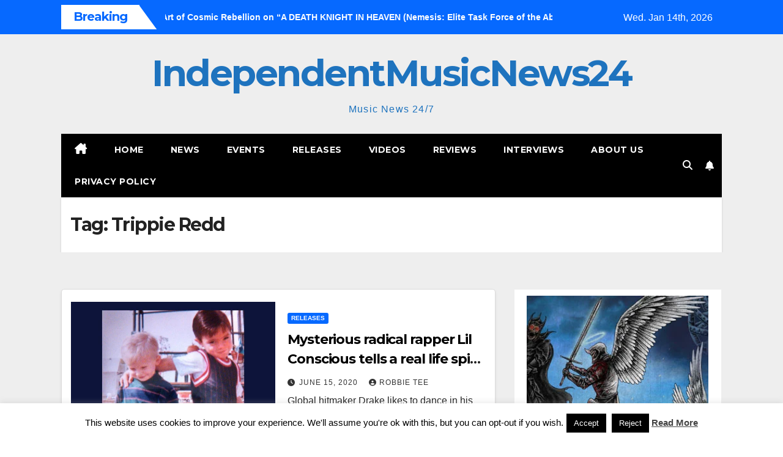

--- FILE ---
content_type: text/html; charset=UTF-8
request_url: https://independentmusicnews24.com/tag/trippie-redd
body_size: 19343
content:
<!DOCTYPE html>
<html lang="en-US">
<head>
<meta charset="UTF-8">
<meta name="viewport" content="width=device-width, initial-scale=1">
<link rel="profile" href="http://gmpg.org/xfn/11">
<title>Trippie Redd &#8211; IndependentMusicNews24</title>
<meta name='robots' content='max-image-preview:large' />
<link rel="dns-prefetch" href="https://static.hupso.com/share/js/share_toolbar.js"><link rel="preconnect" href="https://static.hupso.com/share/js/share_toolbar.js"><link rel="preload" href="https://static.hupso.com/share/js/share_toolbar.js"><meta property="og:image" content="https://independentmusicnews24.com/wp-content/uploads/2020/06/Lil-Conscious-Header-300x212.jpg"/><link rel='dns-prefetch' href='//fonts.googleapis.com' />
<link rel="alternate" type="application/rss+xml" title="IndependentMusicNews24 &raquo; Feed" href="https://independentmusicnews24.com/feed" />
<link rel="alternate" type="application/rss+xml" title="IndependentMusicNews24 &raquo; Comments Feed" href="https://independentmusicnews24.com/comments/feed" />
<link rel="alternate" type="application/rss+xml" title="IndependentMusicNews24 &raquo; Trippie Redd Tag Feed" href="https://independentmusicnews24.com/tag/trippie-redd/feed" />
<style id='wp-img-auto-sizes-contain-inline-css'>
img:is([sizes=auto i],[sizes^="auto," i]){contain-intrinsic-size:3000px 1500px}
/*# sourceURL=wp-img-auto-sizes-contain-inline-css */
</style>

<style id='wp-emoji-styles-inline-css'>

	img.wp-smiley, img.emoji {
		display: inline !important;
		border: none !important;
		box-shadow: none !important;
		height: 1em !important;
		width: 1em !important;
		margin: 0 0.07em !important;
		vertical-align: -0.1em !important;
		background: none !important;
		padding: 0 !important;
	}
/*# sourceURL=wp-emoji-styles-inline-css */
</style>
<link rel='stylesheet' id='wp-block-library-css' href='https://independentmusicnews24.com/wp-includes/css/dist/block-library/style.min.css?ver=c3f1fc85d98944b1d372304320c35e6e' media='all' />
<style id='global-styles-inline-css'>
:root{--wp--preset--aspect-ratio--square: 1;--wp--preset--aspect-ratio--4-3: 4/3;--wp--preset--aspect-ratio--3-4: 3/4;--wp--preset--aspect-ratio--3-2: 3/2;--wp--preset--aspect-ratio--2-3: 2/3;--wp--preset--aspect-ratio--16-9: 16/9;--wp--preset--aspect-ratio--9-16: 9/16;--wp--preset--color--black: #000000;--wp--preset--color--cyan-bluish-gray: #abb8c3;--wp--preset--color--white: #ffffff;--wp--preset--color--pale-pink: #f78da7;--wp--preset--color--vivid-red: #cf2e2e;--wp--preset--color--luminous-vivid-orange: #ff6900;--wp--preset--color--luminous-vivid-amber: #fcb900;--wp--preset--color--light-green-cyan: #7bdcb5;--wp--preset--color--vivid-green-cyan: #00d084;--wp--preset--color--pale-cyan-blue: #8ed1fc;--wp--preset--color--vivid-cyan-blue: #0693e3;--wp--preset--color--vivid-purple: #9b51e0;--wp--preset--gradient--vivid-cyan-blue-to-vivid-purple: linear-gradient(135deg,rgb(6,147,227) 0%,rgb(155,81,224) 100%);--wp--preset--gradient--light-green-cyan-to-vivid-green-cyan: linear-gradient(135deg,rgb(122,220,180) 0%,rgb(0,208,130) 100%);--wp--preset--gradient--luminous-vivid-amber-to-luminous-vivid-orange: linear-gradient(135deg,rgb(252,185,0) 0%,rgb(255,105,0) 100%);--wp--preset--gradient--luminous-vivid-orange-to-vivid-red: linear-gradient(135deg,rgb(255,105,0) 0%,rgb(207,46,46) 100%);--wp--preset--gradient--very-light-gray-to-cyan-bluish-gray: linear-gradient(135deg,rgb(238,238,238) 0%,rgb(169,184,195) 100%);--wp--preset--gradient--cool-to-warm-spectrum: linear-gradient(135deg,rgb(74,234,220) 0%,rgb(151,120,209) 20%,rgb(207,42,186) 40%,rgb(238,44,130) 60%,rgb(251,105,98) 80%,rgb(254,248,76) 100%);--wp--preset--gradient--blush-light-purple: linear-gradient(135deg,rgb(255,206,236) 0%,rgb(152,150,240) 100%);--wp--preset--gradient--blush-bordeaux: linear-gradient(135deg,rgb(254,205,165) 0%,rgb(254,45,45) 50%,rgb(107,0,62) 100%);--wp--preset--gradient--luminous-dusk: linear-gradient(135deg,rgb(255,203,112) 0%,rgb(199,81,192) 50%,rgb(65,88,208) 100%);--wp--preset--gradient--pale-ocean: linear-gradient(135deg,rgb(255,245,203) 0%,rgb(182,227,212) 50%,rgb(51,167,181) 100%);--wp--preset--gradient--electric-grass: linear-gradient(135deg,rgb(202,248,128) 0%,rgb(113,206,126) 100%);--wp--preset--gradient--midnight: linear-gradient(135deg,rgb(2,3,129) 0%,rgb(40,116,252) 100%);--wp--preset--font-size--small: 13px;--wp--preset--font-size--medium: 20px;--wp--preset--font-size--large: 36px;--wp--preset--font-size--x-large: 42px;--wp--preset--spacing--20: 0.44rem;--wp--preset--spacing--30: 0.67rem;--wp--preset--spacing--40: 1rem;--wp--preset--spacing--50: 1.5rem;--wp--preset--spacing--60: 2.25rem;--wp--preset--spacing--70: 3.38rem;--wp--preset--spacing--80: 5.06rem;--wp--preset--shadow--natural: 6px 6px 9px rgba(0, 0, 0, 0.2);--wp--preset--shadow--deep: 12px 12px 50px rgba(0, 0, 0, 0.4);--wp--preset--shadow--sharp: 6px 6px 0px rgba(0, 0, 0, 0.2);--wp--preset--shadow--outlined: 6px 6px 0px -3px rgb(255, 255, 255), 6px 6px rgb(0, 0, 0);--wp--preset--shadow--crisp: 6px 6px 0px rgb(0, 0, 0);}:root :where(.is-layout-flow) > :first-child{margin-block-start: 0;}:root :where(.is-layout-flow) > :last-child{margin-block-end: 0;}:root :where(.is-layout-flow) > *{margin-block-start: 24px;margin-block-end: 0;}:root :where(.is-layout-constrained) > :first-child{margin-block-start: 0;}:root :where(.is-layout-constrained) > :last-child{margin-block-end: 0;}:root :where(.is-layout-constrained) > *{margin-block-start: 24px;margin-block-end: 0;}:root :where(.is-layout-flex){gap: 24px;}:root :where(.is-layout-grid){gap: 24px;}body .is-layout-flex{display: flex;}.is-layout-flex{flex-wrap: wrap;align-items: center;}.is-layout-flex > :is(*, div){margin: 0;}body .is-layout-grid{display: grid;}.is-layout-grid > :is(*, div){margin: 0;}.has-black-color{color: var(--wp--preset--color--black) !important;}.has-cyan-bluish-gray-color{color: var(--wp--preset--color--cyan-bluish-gray) !important;}.has-white-color{color: var(--wp--preset--color--white) !important;}.has-pale-pink-color{color: var(--wp--preset--color--pale-pink) !important;}.has-vivid-red-color{color: var(--wp--preset--color--vivid-red) !important;}.has-luminous-vivid-orange-color{color: var(--wp--preset--color--luminous-vivid-orange) !important;}.has-luminous-vivid-amber-color{color: var(--wp--preset--color--luminous-vivid-amber) !important;}.has-light-green-cyan-color{color: var(--wp--preset--color--light-green-cyan) !important;}.has-vivid-green-cyan-color{color: var(--wp--preset--color--vivid-green-cyan) !important;}.has-pale-cyan-blue-color{color: var(--wp--preset--color--pale-cyan-blue) !important;}.has-vivid-cyan-blue-color{color: var(--wp--preset--color--vivid-cyan-blue) !important;}.has-vivid-purple-color{color: var(--wp--preset--color--vivid-purple) !important;}.has-black-background-color{background-color: var(--wp--preset--color--black) !important;}.has-cyan-bluish-gray-background-color{background-color: var(--wp--preset--color--cyan-bluish-gray) !important;}.has-white-background-color{background-color: var(--wp--preset--color--white) !important;}.has-pale-pink-background-color{background-color: var(--wp--preset--color--pale-pink) !important;}.has-vivid-red-background-color{background-color: var(--wp--preset--color--vivid-red) !important;}.has-luminous-vivid-orange-background-color{background-color: var(--wp--preset--color--luminous-vivid-orange) !important;}.has-luminous-vivid-amber-background-color{background-color: var(--wp--preset--color--luminous-vivid-amber) !important;}.has-light-green-cyan-background-color{background-color: var(--wp--preset--color--light-green-cyan) !important;}.has-vivid-green-cyan-background-color{background-color: var(--wp--preset--color--vivid-green-cyan) !important;}.has-pale-cyan-blue-background-color{background-color: var(--wp--preset--color--pale-cyan-blue) !important;}.has-vivid-cyan-blue-background-color{background-color: var(--wp--preset--color--vivid-cyan-blue) !important;}.has-vivid-purple-background-color{background-color: var(--wp--preset--color--vivid-purple) !important;}.has-black-border-color{border-color: var(--wp--preset--color--black) !important;}.has-cyan-bluish-gray-border-color{border-color: var(--wp--preset--color--cyan-bluish-gray) !important;}.has-white-border-color{border-color: var(--wp--preset--color--white) !important;}.has-pale-pink-border-color{border-color: var(--wp--preset--color--pale-pink) !important;}.has-vivid-red-border-color{border-color: var(--wp--preset--color--vivid-red) !important;}.has-luminous-vivid-orange-border-color{border-color: var(--wp--preset--color--luminous-vivid-orange) !important;}.has-luminous-vivid-amber-border-color{border-color: var(--wp--preset--color--luminous-vivid-amber) !important;}.has-light-green-cyan-border-color{border-color: var(--wp--preset--color--light-green-cyan) !important;}.has-vivid-green-cyan-border-color{border-color: var(--wp--preset--color--vivid-green-cyan) !important;}.has-pale-cyan-blue-border-color{border-color: var(--wp--preset--color--pale-cyan-blue) !important;}.has-vivid-cyan-blue-border-color{border-color: var(--wp--preset--color--vivid-cyan-blue) !important;}.has-vivid-purple-border-color{border-color: var(--wp--preset--color--vivid-purple) !important;}.has-vivid-cyan-blue-to-vivid-purple-gradient-background{background: var(--wp--preset--gradient--vivid-cyan-blue-to-vivid-purple) !important;}.has-light-green-cyan-to-vivid-green-cyan-gradient-background{background: var(--wp--preset--gradient--light-green-cyan-to-vivid-green-cyan) !important;}.has-luminous-vivid-amber-to-luminous-vivid-orange-gradient-background{background: var(--wp--preset--gradient--luminous-vivid-amber-to-luminous-vivid-orange) !important;}.has-luminous-vivid-orange-to-vivid-red-gradient-background{background: var(--wp--preset--gradient--luminous-vivid-orange-to-vivid-red) !important;}.has-very-light-gray-to-cyan-bluish-gray-gradient-background{background: var(--wp--preset--gradient--very-light-gray-to-cyan-bluish-gray) !important;}.has-cool-to-warm-spectrum-gradient-background{background: var(--wp--preset--gradient--cool-to-warm-spectrum) !important;}.has-blush-light-purple-gradient-background{background: var(--wp--preset--gradient--blush-light-purple) !important;}.has-blush-bordeaux-gradient-background{background: var(--wp--preset--gradient--blush-bordeaux) !important;}.has-luminous-dusk-gradient-background{background: var(--wp--preset--gradient--luminous-dusk) !important;}.has-pale-ocean-gradient-background{background: var(--wp--preset--gradient--pale-ocean) !important;}.has-electric-grass-gradient-background{background: var(--wp--preset--gradient--electric-grass) !important;}.has-midnight-gradient-background{background: var(--wp--preset--gradient--midnight) !important;}.has-small-font-size{font-size: var(--wp--preset--font-size--small) !important;}.has-medium-font-size{font-size: var(--wp--preset--font-size--medium) !important;}.has-large-font-size{font-size: var(--wp--preset--font-size--large) !important;}.has-x-large-font-size{font-size: var(--wp--preset--font-size--x-large) !important;}
/*# sourceURL=global-styles-inline-css */
</style>

<style id='classic-theme-styles-inline-css'>
/*! This file is auto-generated */
.wp-block-button__link{color:#fff;background-color:#32373c;border-radius:9999px;box-shadow:none;text-decoration:none;padding:calc(.667em + 2px) calc(1.333em + 2px);font-size:1.125em}.wp-block-file__button{background:#32373c;color:#fff;text-decoration:none}
/*# sourceURL=/wp-includes/css/classic-themes.min.css */
</style>
<link rel='stylesheet' id='contact-form-7-css' href='https://independentmusicnews24.com/wp-content/plugins/contact-form-7/includes/css/styles.css?ver=6.1.4' media='all' />
<link rel='stylesheet' id='cookie-law-info-css' href='https://independentmusicnews24.com/wp-content/plugins/cookie-law-info/legacy/public/css/cookie-law-info-public.css?ver=3.3.9.1' media='all' />
<link rel='stylesheet' id='cookie-law-info-gdpr-css' href='https://independentmusicnews24.com/wp-content/plugins/cookie-law-info/legacy/public/css/cookie-law-info-gdpr.css?ver=3.3.9.1' media='all' />
<link rel='stylesheet' id='hupso_css-css' href='https://independentmusicnews24.com/wp-content/plugins/hupso-share-buttons-for-twitter-facebook-google/style.css?ver=c3f1fc85d98944b1d372304320c35e6e' media='all' />
<link rel='stylesheet' id='fsb-image-css' href='https://independentmusicnews24.com/wp-content/plugins/simple-full-screen-background-image/includes/fullscreen-image.css?ver=c3f1fc85d98944b1d372304320c35e6e' media='all' />
<link rel='stylesheet' id='newsup-fonts-css' href='//fonts.googleapis.com/css?family=Montserrat%3A400%2C500%2C700%2C800%7CWork%2BSans%3A300%2C400%2C500%2C600%2C700%2C800%2C900%26display%3Dswap&#038;subset=latin%2Clatin-ext' media='all' />
<link rel='stylesheet' id='bootstrap-css' href='https://independentmusicnews24.com/wp-content/themes/newsup/css/bootstrap.css?ver=c3f1fc85d98944b1d372304320c35e6e' media='all' />
<link rel='stylesheet' id='newsup-style-css' href='https://independentmusicnews24.com/wp-content/themes/newsmark/style.css?ver=c3f1fc85d98944b1d372304320c35e6e' media='all' />
<link rel='stylesheet' id='font-awesome-5-all-css' href='https://independentmusicnews24.com/wp-content/themes/newsup/css/font-awesome/css/all.min.css?ver=c3f1fc85d98944b1d372304320c35e6e' media='all' />
<link rel='stylesheet' id='font-awesome-4-shim-css' href='https://independentmusicnews24.com/wp-content/themes/newsup/css/font-awesome/css/v4-shims.min.css?ver=c3f1fc85d98944b1d372304320c35e6e' media='all' />
<link rel='stylesheet' id='owl-carousel-css' href='https://independentmusicnews24.com/wp-content/themes/newsup/css/owl.carousel.css?ver=c3f1fc85d98944b1d372304320c35e6e' media='all' />
<link rel='stylesheet' id='smartmenus-css' href='https://independentmusicnews24.com/wp-content/themes/newsup/css/jquery.smartmenus.bootstrap.css?ver=c3f1fc85d98944b1d372304320c35e6e' media='all' />
<link rel='stylesheet' id='newsup-custom-css-css' href='https://independentmusicnews24.com/wp-content/themes/newsup/inc/ansar/customize/css/customizer.css?ver=1.0' media='all' />
<link rel='stylesheet' id='newsup-style-parent-css' href='https://independentmusicnews24.com/wp-content/themes/newsup/style.css?ver=c3f1fc85d98944b1d372304320c35e6e' media='all' />
<link rel='stylesheet' id='newsmark-style-css' href='https://independentmusicnews24.com/wp-content/themes/newsmark/style.css?ver=1.0' media='all' />
<link rel='stylesheet' id='newsmark-default-css-css' href='https://independentmusicnews24.com/wp-content/themes/newsmark/css/colors/default.css?ver=c3f1fc85d98944b1d372304320c35e6e' media='all' />
<script src="https://independentmusicnews24.com/wp-includes/js/jquery/jquery.min.js?ver=3.7.1" id="jquery-core-js"></script>
<script src="https://independentmusicnews24.com/wp-includes/js/jquery/jquery-migrate.min.js?ver=3.4.1" id="jquery-migrate-js"></script>
<script id="cookie-law-info-js-extra">
var Cli_Data = {"nn_cookie_ids":[],"cookielist":[],"non_necessary_cookies":[],"ccpaEnabled":"","ccpaRegionBased":"","ccpaBarEnabled":"","strictlyEnabled":["necessary","obligatoire"],"ccpaType":"gdpr","js_blocking":"","custom_integration":"","triggerDomRefresh":"","secure_cookies":""};
var cli_cookiebar_settings = {"animate_speed_hide":"500","animate_speed_show":"500","background":"#fff","border":"#444","border_on":"","button_1_button_colour":"#000","button_1_button_hover":"#000000","button_1_link_colour":"#fff","button_1_as_button":"1","button_1_new_win":"","button_2_button_colour":"#333","button_2_button_hover":"#292929","button_2_link_colour":"#444","button_2_as_button":"","button_2_hidebar":"1","button_3_button_colour":"#000","button_3_button_hover":"#000000","button_3_link_colour":"#fff","button_3_as_button":"fffffff","button_3_new_win":"fffffff","button_4_button_colour":"#000","button_4_button_hover":"#000000","button_4_link_colour":"#fff","button_4_as_button":"1","button_7_button_colour":"#61a229","button_7_button_hover":"#4e8221","button_7_link_colour":"#fff","button_7_as_button":"1","button_7_new_win":"","font_family":"inherit","header_fix":"","notify_animate_hide":"1","notify_animate_show":"","notify_div_id":"#cookie-law-info-bar","notify_position_horizontal":"right","notify_position_vertical":"bottom","scroll_close":"","scroll_close_reload":"","accept_close_reload":"","reject_close_reload":"","showagain_tab":"1","showagain_background":"#fff","showagain_border":"#000","showagain_div_id":"#cookie-law-info-again","showagain_x_position":"100px","text":"#000","show_once_yn":"","show_once":"10000","logging_on":"","as_popup":"","popup_overlay":"1","bar_heading_text":"","cookie_bar_as":"banner","popup_showagain_position":"bottom-right","widget_position":"left"};
var log_object = {"ajax_url":"https://independentmusicnews24.com/wp-admin/admin-ajax.php"};
//# sourceURL=cookie-law-info-js-extra
</script>
<script src="https://independentmusicnews24.com/wp-content/plugins/cookie-law-info/legacy/public/js/cookie-law-info-public.js?ver=3.3.9.1" id="cookie-law-info-js"></script>
<script src="https://independentmusicnews24.com/wp-content/themes/newsup/js/navigation.js?ver=c3f1fc85d98944b1d372304320c35e6e" id="newsup-navigation-js"></script>
<script src="https://independentmusicnews24.com/wp-content/themes/newsup/js/bootstrap.js?ver=c3f1fc85d98944b1d372304320c35e6e" id="bootstrap-js"></script>
<script src="https://independentmusicnews24.com/wp-content/themes/newsup/js/owl.carousel.min.js?ver=c3f1fc85d98944b1d372304320c35e6e" id="owl-carousel-min-js"></script>
<script src="https://independentmusicnews24.com/wp-content/themes/newsup/js/jquery.smartmenus.js?ver=c3f1fc85d98944b1d372304320c35e6e" id="smartmenus-js-js"></script>
<script src="https://independentmusicnews24.com/wp-content/themes/newsup/js/jquery.smartmenus.bootstrap.js?ver=c3f1fc85d98944b1d372304320c35e6e" id="bootstrap-smartmenus-js-js"></script>
<script src="https://independentmusicnews24.com/wp-content/themes/newsup/js/jquery.marquee.js?ver=c3f1fc85d98944b1d372304320c35e6e" id="newsup-marquee-js-js"></script>
<script src="https://independentmusicnews24.com/wp-content/themes/newsup/js/main.js?ver=c3f1fc85d98944b1d372304320c35e6e" id="newsup-main-js-js"></script>
<link rel="https://api.w.org/" href="https://independentmusicnews24.com/wp-json/" /><link rel="alternate" title="JSON" type="application/json" href="https://independentmusicnews24.com/wp-json/wp/v2/tags/10842" /><link rel="EditURI" type="application/rsd+xml" title="RSD" href="https://independentmusicnews24.com/xmlrpc.php?rsd" />

<script type="text/javascript">
(function(url){
	if(/(?:Chrome\/26\.0\.1410\.63 Safari\/537\.31|WordfenceTestMonBot)/.test(navigator.userAgent)){ return; }
	var addEvent = function(evt, handler) {
		if (window.addEventListener) {
			document.addEventListener(evt, handler, false);
		} else if (window.attachEvent) {
			document.attachEvent('on' + evt, handler);
		}
	};
	var removeEvent = function(evt, handler) {
		if (window.removeEventListener) {
			document.removeEventListener(evt, handler, false);
		} else if (window.detachEvent) {
			document.detachEvent('on' + evt, handler);
		}
	};
	var evts = 'contextmenu dblclick drag dragend dragenter dragleave dragover dragstart drop keydown keypress keyup mousedown mousemove mouseout mouseover mouseup mousewheel scroll'.split(' ');
	var logHuman = function() {
		if (window.wfLogHumanRan) { return; }
		window.wfLogHumanRan = true;
		var wfscr = document.createElement('script');
		wfscr.type = 'text/javascript';
		wfscr.async = true;
		wfscr.src = url + '&r=' + Math.random();
		(document.getElementsByTagName('head')[0]||document.getElementsByTagName('body')[0]).appendChild(wfscr);
		for (var i = 0; i < evts.length; i++) {
			removeEvent(evts[i], logHuman);
		}
	};
	for (var i = 0; i < evts.length; i++) {
		addEvent(evts[i], logHuman);
	}
})('//independentmusicnews24.com/?wordfence_lh=1&hid=3E2D413E278B3A6D35C0A20486D90566');
</script> 
<style type="text/css" id="custom-background-css">
    .wrapper { background-color: #eee; }
</style>
    <style type="text/css">
            body .site-title a,
        body .site-description {
            color: #1e73be;
        }

        .site-branding-text .site-title a {
                font-size: 60px;
            }

            @media only screen and (max-width: 640px) {
                .site-branding-text .site-title a {
                    font-size: 40px;

                }
            }

            @media only screen and (max-width: 375px) {
                .site-branding-text .site-title a {
                    font-size: 32px;

                }
            }

        </style>
    <link rel="icon" href="https://independentmusicnews24.com/wp-content/uploads/2014/04/imn24logo-50x50.png" sizes="32x32" />
<link rel="icon" href="https://independentmusicnews24.com/wp-content/uploads/2014/04/imn24logo.png" sizes="192x192" />
<link rel="apple-touch-icon" href="https://independentmusicnews24.com/wp-content/uploads/2014/04/imn24logo.png" />
<meta name="msapplication-TileImage" content="https://independentmusicnews24.com/wp-content/uploads/2014/04/imn24logo.png" />
</head>
<body class="archive tag tag-trippie-redd tag-10842 wp-embed-responsive wp-theme-newsup wp-child-theme-newsmark hfeed ta-hide-date-author-in-list" >
<div id="page" class="site">
<a class="skip-link screen-reader-text" href="#content">
Skip to content</a>
    <div class="wrapper">
        <header class="mg-headwidget">
            <!--==================== TOP BAR ====================-->

            <div class="mg-head-detail hidden-xs">
    <div class="container-fluid">
        <div class="row align-items-center">
            <div class="col-md-9 col-xs-12">
                            <div class="mg-latest-news-sec">
                 
                    <div class="mg-latest-news">
                         <div class="bn_title">
                            <h2 class="title">
                                                                    Breaking<span></span>
                                                            </h2>
                        </div>
                         
                        <div class="mg-latest-news-slider marquee">
                                                                                        <a href="https://independentmusicnews24.com/reviews/hounds-jackals-and-the-art-of-cosmic-rebellion-on-a-death-knight-in-heaven-nemesis-elite-task-force-of-the-abyss">
                                        <span>Hounds &#038; Jackals and the Art of Cosmic Rebellion on “A DEATH KNIGHT IN HEAVEN (Nemesis: Elite Task Force of the Abyss)”</span>
                                     </a>
                                                                        <a href="https://independentmusicnews24.com/news/is-bb-bates-the-future-of-the-genre-check-out-the-gritty-new-album-outlaw-country">
                                        <span>Is BB Bates the Future of the Genre? Check Out the Gritty New Album Outlaw Country</span>
                                     </a>
                                                                        <a href="https://independentmusicnews24.com/news/exploring-the-cinematic-lore-of-new-laconias-new-sci-fi-epic-captain-daredevil">
                                        <span>Exploring the Cinematic Lore of New Laconia’s New Sci-Fi Epic, &#8220;Captain Daredevil&#8221;</span>
                                     </a>
                                                                        <a href="https://independentmusicnews24.com/releases/zyan-reign-redefines-vocal-storytelling-on-her-debut-album-mockingbird">
                                        <span>Zyan Reign Redefines Vocal Storytelling on Her Debut Album “Mockingbird”</span>
                                     </a>
                                                                        <a href="https://independentmusicnews24.com/releases/unstoppable-lois-powell-night-wolf-turn-vulnerability-into-cinematic-strength">
                                        <span>“Unstoppable”: Lois Powell &#038; Night Wolf Turn Vulnerability into Cinematic Strength</span>
                                     </a>
                                                            </div>
                    </div>
            </div>
                    </div>
            <div class="col-md-3 col-xs-12">
                <ul class="info-left float-md-right">
                                <li>Wed. Jan 14th, 2026                 <span  id="time" class="time"></span>
                        </li>
                        </ul>
            </div>
    
        </div>
    </div>
</div>
            <div class="clearfix"></div>
                        <div class="mg-nav-widget-area-back" style='background-image: url("https://independentmusicnews24.com/wp-content/uploads/2018/07/cropped-IMN24-background1.jpg" );'>
                        <div class="overlay">
              <div class="inner"  style="background-color:#eee;" > 
                <div class="container-fluid">
                    <div class="mg-nav-widget-area">
                        <div class="row align-items-center">
                                                          <div class="col-12 text-center mx-auto ">
                                                              <div class="navbar-header">
                                                                <div class="site-branding-text">
                                                                <p class="site-title"> <a href="https://independentmusicnews24.com/" rel="home">IndependentMusicNews24</a></p>
                                                                <p class="site-description">Music News 24/7</p>
                                </div>
                                                              </div>
                            </div>
                           
                        </div>
                    </div>
                </div>
              </div>
              </div>
          </div>
    <div class="mg-menu-full">
      <div class="container-fluid">
      <nav class="navbar navbar-expand-lg navbar-wp">
          <!-- Right nav -->
                    <div class="m-header align-items-center">
                                                <a class="mobilehomebtn" href="https://independentmusicnews24.com"><span class="fas fa-home"></span></a>
                        <!-- navbar-toggle -->
                        <button class="navbar-toggler mx-auto" type="button" data-toggle="collapse" data-target="#navbar-wp" aria-controls="navbarSupportedContent" aria-expanded="false" aria-label="Toggle navigation">
                          <span class="burger">
                            <span class="burger-line"></span>
                            <span class="burger-line"></span>
                            <span class="burger-line"></span>
                          </span>
                        </button>
                        <!-- /navbar-toggle -->
                            <div class="dropdown show mg-search-box pr-2">
        <a class="dropdown-toggle msearch ml-auto" href="#" role="button" id="dropdownMenuLink" data-toggle="dropdown" aria-haspopup="true" aria-expanded="false">
            <i class="fas fa-search"></i>
        </a>
        <div class="dropdown-menu searchinner" aria-labelledby="dropdownMenuLink">
            <form role="search" method="get" id="searchform" action="https://independentmusicnews24.com/">
  <div class="input-group">
    <input type="search" class="form-control" placeholder="Search" value="" name="s" />
    <span class="input-group-btn btn-default">
    <button type="submit" class="btn"> <i class="fas fa-search"></i> </button>
    </span> </div>
</form>        </div>
    </div>
              <a href="#"  target="_blank"   class="btn-bell btn-theme mx-2">
            <i class="fa fa-bell"></i>
        </a>
                          </div>
                    <!-- /Right nav -->
         
          
                  <div class="collapse navbar-collapse" id="navbar-wp">
                  	<div class="d-md-block">
                  <ul id="menu-primary" class="nav navbar-nav mr-auto"><li class="active home"><a class="homebtn" href="https://independentmusicnews24.com"><span class='fa-solid fa-house-chimney'></span></a></li><li id="menu-item-56074" class="menu-item menu-item-type-custom menu-item-object-custom menu-item-home menu-item-56074"><a class="nav-link" title="Home" href="http://independentmusicnews24.com/">Home</a></li>
<li id="menu-item-48827" class="menu-item menu-item-type-taxonomy menu-item-object-category menu-item-48827"><a class="nav-link" title="News" href="https://independentmusicnews24.com/category/news">News</a></li>
<li id="menu-item-48825" class="menu-item menu-item-type-taxonomy menu-item-object-category menu-item-48825"><a class="nav-link" title="Events" href="https://independentmusicnews24.com/category/events">Events</a></li>
<li id="menu-item-48828" class="menu-item menu-item-type-taxonomy menu-item-object-category menu-item-48828"><a class="nav-link" title="Releases" href="https://independentmusicnews24.com/category/releases">Releases</a></li>
<li id="menu-item-48830" class="menu-item menu-item-type-taxonomy menu-item-object-category menu-item-48830"><a class="nav-link" title="Videos" href="https://independentmusicnews24.com/category/videos">Videos</a></li>
<li id="menu-item-48889" class="menu-item menu-item-type-taxonomy menu-item-object-category menu-item-48889"><a class="nav-link" title="Reviews" href="https://independentmusicnews24.com/category/reviews">Reviews</a></li>
<li id="menu-item-48826" class="menu-item menu-item-type-taxonomy menu-item-object-category menu-item-48826"><a class="nav-link" title="Interviews" href="https://independentmusicnews24.com/category/interviews">Interviews</a></li>
<li id="menu-item-56072" class="menu-item menu-item-type-post_type menu-item-object-page menu-item-56072"><a class="nav-link" title="About Us" href="https://independentmusicnews24.com/about-us">About Us</a></li>
<li id="menu-item-68995" class="menu-item menu-item-type-post_type menu-item-object-page menu-item-68995"><a class="nav-link" title="Privacy Policy" href="https://independentmusicnews24.com/privacy-policy">Privacy Policy</a></li>
</ul>        				</div>		
              		</div>
                  <!-- Right nav -->
                    <div class="desk-header pl-3 ml-auto my-2 my-lg-0 position-relative align-items-center">
                        <!-- /navbar-toggle -->
                                            <ul class="mg-social info-right">
                                                                                                                                                 
                                            </ul>
                    <div class="dropdown show mg-search-box pr-2">
        <a class="dropdown-toggle msearch ml-auto" href="#" role="button" id="dropdownMenuLink" data-toggle="dropdown" aria-haspopup="true" aria-expanded="false">
            <i class="fas fa-search"></i>
        </a>
        <div class="dropdown-menu searchinner" aria-labelledby="dropdownMenuLink">
            <form role="search" method="get" id="searchform" action="https://independentmusicnews24.com/">
  <div class="input-group">
    <input type="search" class="form-control" placeholder="Search" value="" name="s" />
    <span class="input-group-btn btn-default">
    <button type="submit" class="btn"> <i class="fas fa-search"></i> </button>
    </span> </div>
</form>        </div>
    </div>
              <a href="#"  target="_blank"   class="btn-bell btn-theme mx-2">
            <i class="fa fa-bell"></i>
        </a>
                          </div>
                    <!-- /Right nav --> 
                  </nav> <!-- /Navigation -->
                </div>
    </div>
</header>
<div class="clearfix"></div>
<!--==================== Newsup breadcrumb section ====================-->
<div class="mg-breadcrumb-section" style='background: url("https://independentmusicnews24.com/wp-content/uploads/2018/07/cropped-IMN24-background1.jpg" ) repeat scroll center 0 #143745;'>
   <div class="overlay">       <div class="container-fluid">
        <div class="row">
          <div class="col-md-12 col-sm-12">
            <div class="mg-breadcrumb-title">
              <h1 class="title">Tag: <span>Trippie Redd</span></h1>            </div>
          </div>
        </div>
      </div>
   </div> </div>
<div class="clearfix"></div><!--container-->
    <div id="content" class="container-fluid archive-class">
        <!--row-->
            <div class="row">
                                    <div class="col-md-8">
                <!-- mg-posts-sec mg-posts-modul-6 -->
<div class="mg-posts-sec mg-posts-modul-6">
    <!-- mg-posts-sec-inner -->
    <div class="mg-posts-sec-inner">
                    <article id="post-59730" class="d-md-flex mg-posts-sec-post align-items-center post-59730 post type-post status-publish format-standard has-post-thumbnail hentry category-releases tag-barley-conscious tag-bojak tag-diplo tag-drake tag-lil-conscious tag-lil-uzi-vert tag-stefan-ross tag-trippie-redd">
                        <div class="col-12 col-md-6">
            <div class="mg-post-thumb back-img md" style="background-image: url('https://independentmusicnews24.com/wp-content/uploads/2020/06/Lil-Conscious-Header.jpg');">
                <span class="post-form"><i class="fas fa-camera"></i></span>                <a class="link-div" href="https://independentmusicnews24.com/releases/mysterious-radical-rapper-lil-conscious-tells-a-real-life-spit-story-and-stars-like-drake-dance-along-to-barley-conscious"></a>
            </div> 
        </div>
                        <div class="mg-sec-top-post py-3 col">
                    <div class="mg-blog-category"><a class="newsup-categories category-color-1" href="https://independentmusicnews24.com/category/releases" alt="View all posts in Releases"> 
                                 Releases
                             </a></div> 
                    <h4 class="entry-title title"><a href="https://independentmusicnews24.com/releases/mysterious-radical-rapper-lil-conscious-tells-a-real-life-spit-story-and-stars-like-drake-dance-along-to-barley-conscious">Mysterious radical rapper Lil Conscious tells a real life spit story and stars like Drake dance along to ‘Barley Conscious’</a></h4>
                            <div class="mg-blog-meta"> 
                    <span class="mg-blog-date"><i class="fas fa-clock"></i>
            <a href="https://independentmusicnews24.com/2020/06">
                June 15, 2020            </a>
        </span>
            <a class="auth" href="https://independentmusicnews24.com/author/llorente">
            <i class="fas fa-user-circle"></i>Robbie Tee        </a>
            </div> 
                        <div class="mg-content">
                        <p>Global hitmaker Drake likes to dance in his own time to cult status rapper Lil Conscious as he unleashes a mighty spitting storm with his trending ‘Barley Conscious’ new rap&hellip;</p>
                    </div>
                </div>
            </article>
            
        <div class="col-md-12 text-center d-flex justify-content-center">
                                        
        </div>
            </div>
    <!-- // mg-posts-sec-inner -->
</div>
<!-- // mg-posts-sec block_6 -->             </div>
                            <aside class="col-md-4 sidebar-sticky">
                
<aside id="secondary" class="widget-area" role="complementary">
	<div id="sidebar-right" class="mg-sidebar">
		<div id="newsup_horizontal_vertical_posts-3" class="mg-widget newsup-widget-horizontal-vertical-posts">		<!-- widget_featured_post -->
		<div class="mg-posts-sec mg-posts-modul-1 widget_featured_post">
        	        	<div class="widget_featured_post_inner mg-posts-sec-inner">
            	<!-- mg-posts-sec-inner -->
                    <!--  post lg -->   
																							<div class="mg-blog-post lg back-img" style="background-image: url('https://independentmusicnews24.com/wp-content/uploads/2026/01/Hounds-Jackals-A-Death-Knight-In-Heaven-Header.jpg');">
							<a class="link-div" href="https://independentmusicnews24.com/reviews/hounds-jackals-and-the-art-of-cosmic-rebellion-on-a-death-knight-in-heaven-nemesis-elite-task-force-of-the-abyss">
		                	</a>
						<article class="bottom">
                        	<span class="post-form"><i class="fas fa-camera"></i></span>                        	<div class="mg-blog-category"><a class="newsup-categories category-color-1" href="https://independentmusicnews24.com/category/reviews" alt="View all posts in Reviews"> 
                                 Reviews
                             </a></div> 
                        	<h4 class="title"> <a href="https://independentmusicnews24.com/reviews/hounds-jackals-and-the-art-of-cosmic-rebellion-on-a-death-knight-in-heaven-nemesis-elite-task-force-of-the-abyss">Hounds &#038; Jackals and the Art of Cosmic Rebellion on “A DEATH KNIGHT IN HEAVEN (Nemesis: Elite Task Force of the Abyss)”</a></h4>
                        	         <div class="mg-blog-meta"> 
                    <span class="mg-blog-date"><i class="fas fa-clock"></i>
            <a href="https://independentmusicnews24.com/2026/01">
                January 10, 2026            </a>
        </span>
            <a class="auth" href="https://independentmusicnews24.com/author/llorente">
            <i class="fas fa-user-circle"></i>Robbie Tee        </a>
            </div> 
                         	</article>
					</div> <!-- /post lg -->             
				

				<div class="small-list-post">
					<!-- small-list-post --> 
																<!-- small_post -->
						<div class="small-post featured-post-2 clearfix">
													<!-- img-small-post -->
							<div class="img-small-post">
								<a href="https://independentmusicnews24.com/news/is-bb-bates-the-future-of-the-genre-check-out-the-gritty-new-album-outlaw-country">
	                            		                                	<img src="https://independentmusicnews24.com/wp-content/uploads/2026/01/BB-Bates-Outlaw-Country-Header.jpg" alt="Is BB Bates the Future of the Genre? Check Out the Gritty New Album Outlaw Country">
	                            		                        	</a>
							</div>
												<!-- // img-small-post -->
						<!-- small-post-content -->
						<div class="small-post-content">
						<div class="mg-blog-category"><a class="newsup-categories category-color-1" href="https://independentmusicnews24.com/category/news" alt="View all posts in News"> 
                                 News
                             </a></div> 
							<h5 class="title"> <a href="https://independentmusicnews24.com/news/is-bb-bates-the-future-of-the-genre-check-out-the-gritty-new-album-outlaw-country">Is BB Bates the Future of the Genre? Check Out the Gritty New Album Outlaw Country</a></h5>
						</div>
						<!-- /small-post-content -->
						</div><!-- /small_post -->
																<!-- small_post -->
						<div class="small-post featured-post-3 clearfix">
													<!-- img-small-post -->
							<div class="img-small-post">
								<a href="https://independentmusicnews24.com/news/exploring-the-cinematic-lore-of-new-laconias-new-sci-fi-epic-captain-daredevil">
	                            		                                	<img src="https://independentmusicnews24.com/wp-content/uploads/2026/01/New-Laconia-Captain-Daredevil-Header.jpg" alt="Exploring the Cinematic Lore of New Laconia’s New Sci-Fi Epic, &#8220;Captain Daredevil&#8221;">
	                            		                        	</a>
							</div>
												<!-- // img-small-post -->
						<!-- small-post-content -->
						<div class="small-post-content">
						<div class="mg-blog-category"><a class="newsup-categories category-color-1" href="https://independentmusicnews24.com/category/news" alt="View all posts in News"> 
                                 News
                             </a></div> 
							<h5 class="title"> <a href="https://independentmusicnews24.com/news/exploring-the-cinematic-lore-of-new-laconias-new-sci-fi-epic-captain-daredevil">Exploring the Cinematic Lore of New Laconia’s New Sci-Fi Epic, &#8220;Captain Daredevil&#8221;</a></h5>
						</div>
						<!-- /small-post-content -->
						</div><!-- /small_post -->
																<!-- small_post -->
						<div class="small-post featured-post-4 clearfix">
													<!-- img-small-post -->
							<div class="img-small-post">
								<a href="https://independentmusicnews24.com/releases/zyan-reign-redefines-vocal-storytelling-on-her-debut-album-mockingbird">
	                            		                                	<img src="https://independentmusicnews24.com/wp-content/uploads/2026/01/Zyan-Reign-Mockingbird-Header.jpg" alt="Zyan Reign Redefines Vocal Storytelling on Her Debut Album “Mockingbird”">
	                            		                        	</a>
							</div>
												<!-- // img-small-post -->
						<!-- small-post-content -->
						<div class="small-post-content">
						<div class="mg-blog-category"><a class="newsup-categories category-color-1" href="https://independentmusicnews24.com/category/releases" alt="View all posts in Releases"> 
                                 Releases
                             </a></div> 
							<h5 class="title"> <a href="https://independentmusicnews24.com/releases/zyan-reign-redefines-vocal-storytelling-on-her-debut-album-mockingbird">Zyan Reign Redefines Vocal Storytelling on Her Debut Album “Mockingbird”</a></h5>
						</div>
						<!-- /small-post-content -->
						</div><!-- /small_post -->
																<!-- small_post -->
						<div class="small-post featured-post-5 clearfix">
													<!-- img-small-post -->
							<div class="img-small-post">
								<a href="https://independentmusicnews24.com/releases/unstoppable-lois-powell-night-wolf-turn-vulnerability-into-cinematic-strength">
	                            		                                	<img src="https://independentmusicnews24.com/wp-content/uploads/2026/01/Lois-Powell-Night-Wolf-Unstoppable-Header.jpg" alt="“Unstoppable”: Lois Powell &#038; Night Wolf Turn Vulnerability into Cinematic Strength">
	                            		                        	</a>
							</div>
												<!-- // img-small-post -->
						<!-- small-post-content -->
						<div class="small-post-content">
						<div class="mg-blog-category"><a class="newsup-categories category-color-1" href="https://independentmusicnews24.com/category/releases" alt="View all posts in Releases"> 
                                 Releases
                             </a></div> 
							<h5 class="title"> <a href="https://independentmusicnews24.com/releases/unstoppable-lois-powell-night-wolf-turn-vulnerability-into-cinematic-strength">“Unstoppable”: Lois Powell &#038; Night Wolf Turn Vulnerability into Cinematic Strength</a></h5>
						</div>
						<!-- /small-post-content -->
						</div><!-- /small_post -->
													</div>
				<!-- // small-list-post -->
        	</div>
        	<!-- // mg-posts-sec-inner -->
		</div>
		<!-- // widget_featured_post -->

		</div><div id="media_image-2" class="mg-widget widget_media_image"><div class="mg-wid-title"><h6 class="wtitle">Music Promotion</h6></div><a href="https://www.fiverr.com/jamspherepromo"><img width="300" height="250" src="https://independentmusicnews24.com/wp-content/uploads/2024/04/musicpromoservices300x250.jpg" class="image wp-image-69254  attachment-full size-full" alt="" style="max-width: 100%; height: auto;" decoding="async" loading="lazy" /></a></div><!-- widget_post_list --><div id="newsup_posts_list-2" class="mg-widget mg-posts-sec mg-posts-modul-2">            <div class="mg-posts-sec mg-posts-modul-2 widget_post_list mt-0">
                                     
                    <div class="mg-sec-title">
                    <!-- mg-sec-title -->
                    <h4>Posts List</h4>
                    </div>
                                                    <!-- mg-posts-sec-inner -->
                <div class="mg-posts-sec-inner widget_post_list_inner">
                                                <!-- small-list-post --> 
                                <div class="small-post mb-0">
                                    <!-- small_post -->
                                                                        <div class="img-small-post">
                                        <a href="https://independentmusicnews24.com/reviews/hounds-jackals-and-the-art-of-cosmic-rebellion-on-a-death-knight-in-heaven-nemesis-elite-task-force-of-the-abyss">
                                                                                            <img src="https://independentmusicnews24.com/wp-content/uploads/2026/01/Hounds-Jackals-A-Death-Knight-In-Heaven-Header-150x150.jpg" alt="Hounds &#038; Jackals and the Art of Cosmic Rebellion on “A DEATH KNIGHT IN HEAVEN (Nemesis: Elite Task Force of the Abyss)”">
                                                                                    </a>
                                        <!-- img-small-post -->
                                    </div>
                                    <!-- // img-small-post -->
                                                                        <div class="small-post-content">
                                    <div class="mg-blog-category"><a class="newsup-categories category-color-1" href="https://independentmusicnews24.com/category/reviews" alt="View all posts in Reviews"> 
                                 Reviews
                             </a></div> 
                                        <!-- small-post-content -->
                                        <h5 class="title"><a href="https://independentmusicnews24.com/reviews/hounds-jackals-and-the-art-of-cosmic-rebellion-on-a-death-knight-in-heaven-nemesis-elite-task-force-of-the-abyss">Hounds &#038; Jackals and the Art of Cosmic Rebellion on “A DEATH KNIGHT IN HEAVEN (Nemesis: Elite Task Force of the Abyss)”</a></h5>
                                        <!-- // title_small_post -->
                                    </div>
                                    <!-- // small-post-content -->
                                </div>
                                                        <!-- small-list-post --> 
                                <div class="small-post mb-0">
                                    <!-- small_post -->
                                                                        <div class="img-small-post">
                                        <a href="https://independentmusicnews24.com/news/is-bb-bates-the-future-of-the-genre-check-out-the-gritty-new-album-outlaw-country">
                                                                                            <img src="https://independentmusicnews24.com/wp-content/uploads/2026/01/BB-Bates-Outlaw-Country-Header-150x150.jpg" alt="Is BB Bates the Future of the Genre? Check Out the Gritty New Album Outlaw Country">
                                                                                    </a>
                                        <!-- img-small-post -->
                                    </div>
                                    <!-- // img-small-post -->
                                                                        <div class="small-post-content">
                                    <div class="mg-blog-category"><a class="newsup-categories category-color-1" href="https://independentmusicnews24.com/category/news" alt="View all posts in News"> 
                                 News
                             </a></div> 
                                        <!-- small-post-content -->
                                        <h5 class="title"><a href="https://independentmusicnews24.com/news/is-bb-bates-the-future-of-the-genre-check-out-the-gritty-new-album-outlaw-country">Is BB Bates the Future of the Genre? Check Out the Gritty New Album Outlaw Country</a></h5>
                                        <!-- // title_small_post -->
                                    </div>
                                    <!-- // small-post-content -->
                                </div>
                                                        <!-- small-list-post --> 
                                <div class="small-post mb-0">
                                    <!-- small_post -->
                                                                        <div class="img-small-post">
                                        <a href="https://independentmusicnews24.com/news/exploring-the-cinematic-lore-of-new-laconias-new-sci-fi-epic-captain-daredevil">
                                                                                            <img src="https://independentmusicnews24.com/wp-content/uploads/2026/01/New-Laconia-Captain-Daredevil-Header-150x150.jpg" alt="Exploring the Cinematic Lore of New Laconia’s New Sci-Fi Epic, &#8220;Captain Daredevil&#8221;">
                                                                                    </a>
                                        <!-- img-small-post -->
                                    </div>
                                    <!-- // img-small-post -->
                                                                        <div class="small-post-content">
                                    <div class="mg-blog-category"><a class="newsup-categories category-color-1" href="https://independentmusicnews24.com/category/news" alt="View all posts in News"> 
                                 News
                             </a></div> 
                                        <!-- small-post-content -->
                                        <h5 class="title"><a href="https://independentmusicnews24.com/news/exploring-the-cinematic-lore-of-new-laconias-new-sci-fi-epic-captain-daredevil">Exploring the Cinematic Lore of New Laconia’s New Sci-Fi Epic, &#8220;Captain Daredevil&#8221;</a></h5>
                                        <!-- // title_small_post -->
                                    </div>
                                    <!-- // small-post-content -->
                                </div>
                                                        <!-- small-list-post --> 
                                <div class="small-post mb-0">
                                    <!-- small_post -->
                                                                        <div class="img-small-post">
                                        <a href="https://independentmusicnews24.com/releases/zyan-reign-redefines-vocal-storytelling-on-her-debut-album-mockingbird">
                                                                                            <img src="https://independentmusicnews24.com/wp-content/uploads/2026/01/Zyan-Reign-Mockingbird-Header-150x150.jpg" alt="Zyan Reign Redefines Vocal Storytelling on Her Debut Album “Mockingbird”">
                                                                                    </a>
                                        <!-- img-small-post -->
                                    </div>
                                    <!-- // img-small-post -->
                                                                        <div class="small-post-content">
                                    <div class="mg-blog-category"><a class="newsup-categories category-color-1" href="https://independentmusicnews24.com/category/releases" alt="View all posts in Releases"> 
                                 Releases
                             </a></div> 
                                        <!-- small-post-content -->
                                        <h5 class="title"><a href="https://independentmusicnews24.com/releases/zyan-reign-redefines-vocal-storytelling-on-her-debut-album-mockingbird">Zyan Reign Redefines Vocal Storytelling on Her Debut Album “Mockingbird”</a></h5>
                                        <!-- // title_small_post -->
                                    </div>
                                    <!-- // small-post-content -->
                                </div>
                                                        <!-- small-list-post --> 
                                <div class="small-post mb-0">
                                    <!-- small_post -->
                                                                        <div class="img-small-post">
                                        <a href="https://independentmusicnews24.com/releases/unstoppable-lois-powell-night-wolf-turn-vulnerability-into-cinematic-strength">
                                                                                            <img src="https://independentmusicnews24.com/wp-content/uploads/2026/01/Lois-Powell-Night-Wolf-Unstoppable-Header-150x150.jpg" alt="“Unstoppable”: Lois Powell &#038; Night Wolf Turn Vulnerability into Cinematic Strength">
                                                                                    </a>
                                        <!-- img-small-post -->
                                    </div>
                                    <!-- // img-small-post -->
                                                                        <div class="small-post-content">
                                    <div class="mg-blog-category"><a class="newsup-categories category-color-1" href="https://independentmusicnews24.com/category/releases" alt="View all posts in Releases"> 
                                 Releases
                             </a></div> 
                                        <!-- small-post-content -->
                                        <h5 class="title"><a href="https://independentmusicnews24.com/releases/unstoppable-lois-powell-night-wolf-turn-vulnerability-into-cinematic-strength">“Unstoppable”: Lois Powell &#038; Night Wolf Turn Vulnerability into Cinematic Strength</a></h5>
                                        <!-- // title_small_post -->
                                    </div>
                                    <!-- // small-post-content -->
                                </div>
                                                        <!-- small-list-post --> 
                                <div class="small-post mb-0">
                                    <!-- small_post -->
                                                                        <div class="img-small-post">
                                        <a href="https://independentmusicnews24.com/releases/andre-correas-seasons-is-a-reflective-soundtrack-to-change-courage-and-maturity">
                                                                                            <img src="https://independentmusicnews24.com/wp-content/uploads/2026/01/Andre-Correa-Seasons-photo-by-Thiago-Vasquez-150x150.jpg" alt="Andre Correa’s &#8216;Seasons&#8217; Is a Reflective Soundtrack to Change, Courage, and Maturity">
                                                                                    </a>
                                        <!-- img-small-post -->
                                    </div>
                                    <!-- // img-small-post -->
                                                                        <div class="small-post-content">
                                    <div class="mg-blog-category"><a class="newsup-categories category-color-1" href="https://independentmusicnews24.com/category/releases" alt="View all posts in Releases"> 
                                 Releases
                             </a></div> 
                                        <!-- small-post-content -->
                                        <h5 class="title"><a href="https://independentmusicnews24.com/releases/andre-correas-seasons-is-a-reflective-soundtrack-to-change-courage-and-maturity">Andre Correa’s &#8216;Seasons&#8217; Is a Reflective Soundtrack to Change, Courage, and Maturity</a></h5>
                                        <!-- // title_small_post -->
                                    </div>
                                    <!-- // small-post-content -->
                                </div>
                                                        <!-- small-list-post --> 
                                <div class="small-post mb-0">
                                    <!-- small_post -->
                                                                        <div class="img-small-post">
                                        <a href="https://independentmusicnews24.com/news/riffs-and-responsibility-devilz-by-definition-brings-the-food-fight-to-canada">
                                                                                            <img src="https://independentmusicnews24.com/wp-content/uploads/2025/12/Devilz-By-Defintion-Food-Fight-Tour-Header-150x150.jpg" alt="Riffs and Responsibility: Devilz By Definition Brings the &#8220;Food Fight&#8221; to Canada">
                                                                                    </a>
                                        <!-- img-small-post -->
                                    </div>
                                    <!-- // img-small-post -->
                                                                        <div class="small-post-content">
                                    <div class="mg-blog-category"><a class="newsup-categories category-color-1" href="https://independentmusicnews24.com/category/news" alt="View all posts in News"> 
                                 News
                             </a></div> 
                                        <!-- small-post-content -->
                                        <h5 class="title"><a href="https://independentmusicnews24.com/news/riffs-and-responsibility-devilz-by-definition-brings-the-food-fight-to-canada">Riffs and Responsibility: Devilz By Definition Brings the &#8220;Food Fight&#8221; to Canada</a></h5>
                                        <!-- // title_small_post -->
                                    </div>
                                    <!-- // small-post-content -->
                                </div>
                                                        <!-- small-list-post --> 
                                <div class="small-post mb-0">
                                    <!-- small_post -->
                                                                        <div class="img-small-post">
                                        <a href="https://independentmusicnews24.com/releases/friends-shows-mandu-soul-at-his-most-honest-and-soul-baring-yet">
                                                                                            <img src="https://independentmusicnews24.com/wp-content/uploads/2025/12/Mandu-Soul-Friends-Header-150x150.jpg" alt="“Friends” Shows Mandu Soul at His Most Honest and Soul-Baring Yet">
                                                                                    </a>
                                        <!-- img-small-post -->
                                    </div>
                                    <!-- // img-small-post -->
                                                                        <div class="small-post-content">
                                    <div class="mg-blog-category"><a class="newsup-categories category-color-1" href="https://independentmusicnews24.com/category/releases" alt="View all posts in Releases"> 
                                 Releases
                             </a></div> 
                                        <!-- small-post-content -->
                                        <h5 class="title"><a href="https://independentmusicnews24.com/releases/friends-shows-mandu-soul-at-his-most-honest-and-soul-baring-yet">“Friends” Shows Mandu Soul at His Most Honest and Soul-Baring Yet</a></h5>
                                        <!-- // title_small_post -->
                                    </div>
                                    <!-- // small-post-content -->
                                </div>
                                                        <!-- small-list-post --> 
                                <div class="small-post mb-0">
                                    <!-- small_post -->
                                                                        <div class="img-small-post">
                                        <a href="https://independentmusicnews24.com/releases/norfolk-south-sets-their-compass-true-with-the-blues-based-single-im-southbound">
                                                                                            <img src="https://independentmusicnews24.com/wp-content/uploads/2025/12/Norfolk-South-Im-Southbound-Header-150x150.jpg" alt="Norfolk South Sets Their Compass True with the Blues-Based Single “I’m Southbound”">
                                                                                    </a>
                                        <!-- img-small-post -->
                                    </div>
                                    <!-- // img-small-post -->
                                                                        <div class="small-post-content">
                                    <div class="mg-blog-category"><a class="newsup-categories category-color-1" href="https://independentmusicnews24.com/category/releases" alt="View all posts in Releases"> 
                                 Releases
                             </a></div> 
                                        <!-- small-post-content -->
                                        <h5 class="title"><a href="https://independentmusicnews24.com/releases/norfolk-south-sets-their-compass-true-with-the-blues-based-single-im-southbound">Norfolk South Sets Their Compass True with the Blues-Based Single “I’m Southbound”</a></h5>
                                        <!-- // title_small_post -->
                                    </div>
                                    <!-- // small-post-content -->
                                </div>
                                                        <!-- small-list-post --> 
                                <div class="small-post mb-0">
                                    <!-- small_post -->
                                                                        <div class="img-small-post">
                                        <a href="https://independentmusicnews24.com/releases/dusty-edinger-delivers-familiar-fire-and-fresh-emotion-on-just-like-me">
                                                                                            <img src="https://independentmusicnews24.com/wp-content/uploads/2025/12/Dusty-Edinger-Just-Like-Me-Header-150x150.jpg" alt="Dusty Edinger Delivers Familiar Fire and Fresh Emotion on “Just Like Me”">
                                                                                    </a>
                                        <!-- img-small-post -->
                                    </div>
                                    <!-- // img-small-post -->
                                                                        <div class="small-post-content">
                                    <div class="mg-blog-category"><a class="newsup-categories category-color-1" href="https://independentmusicnews24.com/category/releases" alt="View all posts in Releases"> 
                                 Releases
                             </a></div> 
                                        <!-- small-post-content -->
                                        <h5 class="title"><a href="https://independentmusicnews24.com/releases/dusty-edinger-delivers-familiar-fire-and-fresh-emotion-on-just-like-me">Dusty Edinger Delivers Familiar Fire and Fresh Emotion on “Just Like Me”</a></h5>
                                        <!-- // title_small_post -->
                                    </div>
                                    <!-- // small-post-content -->
                                </div>
                                            </div>
            </div>
            </div><!-- /widget_post_list -->	</div>
</aside><!-- #secondary -->
            </aside>
                    </div>
        <!--/row-->
    </div>
<!--container-->
    <div class="container-fluid missed-section mg-posts-sec-inner">
          
        <div class="missed-inner">
            <div class="row">
                                <div class="col-md-12">
                    <div class="mg-sec-title">
                        <!-- mg-sec-title -->
                        <h4>You missed</h4>
                    </div>
                </div>
                                <!--col-md-3-->
                <div class="col-lg-3 col-sm-6 pulse animated">
                    <div class="mg-blog-post-3 minh back-img mb-lg-0"  style="background-image: url('https://independentmusicnews24.com/wp-content/uploads/2026/01/Hounds-Jackals-A-Death-Knight-In-Heaven-Header.jpg');" >
                        <a class="link-div" href="https://independentmusicnews24.com/reviews/hounds-jackals-and-the-art-of-cosmic-rebellion-on-a-death-knight-in-heaven-nemesis-elite-task-force-of-the-abyss"></a>
                        <div class="mg-blog-inner">
                        <div class="mg-blog-category"><a class="newsup-categories category-color-1" href="https://independentmusicnews24.com/category/reviews" alt="View all posts in Reviews"> 
                                 Reviews
                             </a></div> 
                        <h4 class="title"> <a href="https://independentmusicnews24.com/reviews/hounds-jackals-and-the-art-of-cosmic-rebellion-on-a-death-knight-in-heaven-nemesis-elite-task-force-of-the-abyss" title="Permalink to: Hounds &#038; Jackals and the Art of Cosmic Rebellion on “A DEATH KNIGHT IN HEAVEN (Nemesis: Elite Task Force of the Abyss)”"> Hounds &#038; Jackals and the Art of Cosmic Rebellion on “A DEATH KNIGHT IN HEAVEN (Nemesis: Elite Task Force of the Abyss)”</a> </h4>
                                    <div class="mg-blog-meta"> 
                    <span class="mg-blog-date"><i class="fas fa-clock"></i>
            <a href="https://independentmusicnews24.com/2026/01">
                January 10, 2026            </a>
        </span>
            <a class="auth" href="https://independentmusicnews24.com/author/llorente">
            <i class="fas fa-user-circle"></i>Robbie Tee        </a>
            </div> 
                            </div>
                    </div>
                </div>
                <!--/col-md-3-->
                                <!--col-md-3-->
                <div class="col-lg-3 col-sm-6 pulse animated">
                    <div class="mg-blog-post-3 minh back-img mb-lg-0"  style="background-image: url('https://independentmusicnews24.com/wp-content/uploads/2026/01/BB-Bates-Outlaw-Country-Header.jpg');" >
                        <a class="link-div" href="https://independentmusicnews24.com/news/is-bb-bates-the-future-of-the-genre-check-out-the-gritty-new-album-outlaw-country"></a>
                        <div class="mg-blog-inner">
                        <div class="mg-blog-category"><a class="newsup-categories category-color-1" href="https://independentmusicnews24.com/category/news" alt="View all posts in News"> 
                                 News
                             </a></div> 
                        <h4 class="title"> <a href="https://independentmusicnews24.com/news/is-bb-bates-the-future-of-the-genre-check-out-the-gritty-new-album-outlaw-country" title="Permalink to: Is BB Bates the Future of the Genre? Check Out the Gritty New Album Outlaw Country"> Is BB Bates the Future of the Genre? Check Out the Gritty New Album Outlaw Country</a> </h4>
                                    <div class="mg-blog-meta"> 
                    <span class="mg-blog-date"><i class="fas fa-clock"></i>
            <a href="https://independentmusicnews24.com/2026/01">
                January 9, 2026            </a>
        </span>
            <a class="auth" href="https://independentmusicnews24.com/author/llorente">
            <i class="fas fa-user-circle"></i>Robbie Tee        </a>
            </div> 
                            </div>
                    </div>
                </div>
                <!--/col-md-3-->
                                <!--col-md-3-->
                <div class="col-lg-3 col-sm-6 pulse animated">
                    <div class="mg-blog-post-3 minh back-img mb-lg-0"  style="background-image: url('https://independentmusicnews24.com/wp-content/uploads/2026/01/New-Laconia-Captain-Daredevil-Header.jpg');" >
                        <a class="link-div" href="https://independentmusicnews24.com/news/exploring-the-cinematic-lore-of-new-laconias-new-sci-fi-epic-captain-daredevil"></a>
                        <div class="mg-blog-inner">
                        <div class="mg-blog-category"><a class="newsup-categories category-color-1" href="https://independentmusicnews24.com/category/news" alt="View all posts in News"> 
                                 News
                             </a></div> 
                        <h4 class="title"> <a href="https://independentmusicnews24.com/news/exploring-the-cinematic-lore-of-new-laconias-new-sci-fi-epic-captain-daredevil" title="Permalink to: Exploring the Cinematic Lore of New Laconia’s New Sci-Fi Epic, &#8220;Captain Daredevil&#8221;"> Exploring the Cinematic Lore of New Laconia’s New Sci-Fi Epic, &#8220;Captain Daredevil&#8221;</a> </h4>
                                    <div class="mg-blog-meta"> 
                    <span class="mg-blog-date"><i class="fas fa-clock"></i>
            <a href="https://independentmusicnews24.com/2026/01">
                January 8, 2026            </a>
        </span>
            <a class="auth" href="https://independentmusicnews24.com/author/llorente">
            <i class="fas fa-user-circle"></i>Robbie Tee        </a>
            </div> 
                            </div>
                    </div>
                </div>
                <!--/col-md-3-->
                                <!--col-md-3-->
                <div class="col-lg-3 col-sm-6 pulse animated">
                    <div class="mg-blog-post-3 minh back-img mb-lg-0"  style="background-image: url('https://independentmusicnews24.com/wp-content/uploads/2026/01/Zyan-Reign-Mockingbird-Header.jpg');" >
                        <a class="link-div" href="https://independentmusicnews24.com/releases/zyan-reign-redefines-vocal-storytelling-on-her-debut-album-mockingbird"></a>
                        <div class="mg-blog-inner">
                        <div class="mg-blog-category"><a class="newsup-categories category-color-1" href="https://independentmusicnews24.com/category/releases" alt="View all posts in Releases"> 
                                 Releases
                             </a></div> 
                        <h4 class="title"> <a href="https://independentmusicnews24.com/releases/zyan-reign-redefines-vocal-storytelling-on-her-debut-album-mockingbird" title="Permalink to: Zyan Reign Redefines Vocal Storytelling on Her Debut Album “Mockingbird”"> Zyan Reign Redefines Vocal Storytelling on Her Debut Album “Mockingbird”</a> </h4>
                                    <div class="mg-blog-meta"> 
                    <span class="mg-blog-date"><i class="fas fa-clock"></i>
            <a href="https://independentmusicnews24.com/2026/01">
                January 6, 2026            </a>
        </span>
            <a class="auth" href="https://independentmusicnews24.com/author/llorente">
            <i class="fas fa-user-circle"></i>Robbie Tee        </a>
            </div> 
                            </div>
                    </div>
                </div>
                <!--/col-md-3-->
                            </div>
        </div>
            </div>
    <!--==================== FOOTER AREA ====================-->
        <footer class="footer back-img" >
        <div class="overlay" >
                <!--Start mg-footer-widget-area-->
                <!--End mg-footer-widget-area-->
            <!--Start mg-footer-widget-area-->
        <div class="mg-footer-bottom-area">
            <div class="container-fluid">
                            <div class="row align-items-center">
                    <!--col-md-4-->
                    <div class="col-md-6">
                        <div class="site-logo">
                                                    </div>
                                                <div class="site-branding-text">
                            <p class="site-title-footer"> <a href="https://independentmusicnews24.com/" rel="home">IndependentMusicNews24</a></p>
                            <p class="site-description-footer">Music News 24/7</p>
                        </div>
                                            </div>
                    
                    <div class="col-md-6 text-right text-xs">
                        <ul class="mg-social">
                                    <!--/col-md-4-->  
         
                        </ul>
                    </div>
                </div>
                <!--/row-->
            </div>
            <!--/container-->
        </div>
        <!--End mg-footer-widget-area-->
                <div class="mg-footer-copyright">
                        <div class="container-fluid">
            <div class="row">
                 
                <div class="col-md-12 text-xs text-center "> 
                    <p>
                    <a href="https://wordpress.org/">
                    Proudly powered by WordPress                    </a>
                    <span class="sep"> | </span>
                    Theme: Newsup by <a href="https://themeansar.com/" rel="designer">Themeansar</a>.                    </p>
                </div>
                                    </div>
            </div>
        </div>
                </div>
        <!--/overlay-->
        </div>
    </footer>
    <!--/footer-->
  </div>
    <!--/wrapper-->
    <!--Scroll To Top-->
        <a href="#" class="ta_upscr bounceInup animated"><i class="fas fa-angle-up"></i></a>
    <!-- /Scroll To Top -->
<script type="speculationrules">
{"prefetch":[{"source":"document","where":{"and":[{"href_matches":"/*"},{"not":{"href_matches":["/wp-*.php","/wp-admin/*","/wp-content/uploads/*","/wp-content/*","/wp-content/plugins/*","/wp-content/themes/newsmark/*","/wp-content/themes/newsup/*","/*\\?(.+)"]}},{"not":{"selector_matches":"a[rel~=\"nofollow\"]"}},{"not":{"selector_matches":".no-prefetch, .no-prefetch a"}}]},"eagerness":"conservative"}]}
</script>
<!--googleoff: all--><div id="cookie-law-info-bar" data-nosnippet="true"><span>This website uses cookies to improve your experience. We'll assume you're ok with this, but you can opt-out if you wish.<a role='button' data-cli_action="accept" id="cookie_action_close_header" class="medium cli-plugin-button cli-plugin-main-button cookie_action_close_header cli_action_button wt-cli-accept-btn">Accept</a> <a role='button' id="cookie_action_close_header_reject" target="_blank" class="medium cli-plugin-button cli-plugin-main-button cookie_action_close_header_reject cli_action_button wt-cli-reject-btn" data-cli_action="reject">Reject</a> <a href="http://independentmusicnews24.com" id="CONSTANT_OPEN_URL" target="_blank" class="cli-plugin-main-link">Read More</a></span></div><div id="cookie-law-info-again" data-nosnippet="true"><span id="cookie_hdr_showagain">Privacy &amp; Cookies Policy</span></div><div class="cli-modal" data-nosnippet="true" id="cliSettingsPopup" tabindex="-1" role="dialog" aria-labelledby="cliSettingsPopup" aria-hidden="true">
  <div class="cli-modal-dialog" role="document">
	<div class="cli-modal-content cli-bar-popup">
		  <button type="button" class="cli-modal-close" id="cliModalClose">
			<svg class="" viewBox="0 0 24 24"><path d="M19 6.41l-1.41-1.41-5.59 5.59-5.59-5.59-1.41 1.41 5.59 5.59-5.59 5.59 1.41 1.41 5.59-5.59 5.59 5.59 1.41-1.41-5.59-5.59z"></path><path d="M0 0h24v24h-24z" fill="none"></path></svg>
			<span class="wt-cli-sr-only">Close</span>
		  </button>
		  <div class="cli-modal-body">
			<div class="cli-container-fluid cli-tab-container">
	<div class="cli-row">
		<div class="cli-col-12 cli-align-items-stretch cli-px-0">
			<div class="cli-privacy-overview">
				<h4>Privacy Overview</h4>				<div class="cli-privacy-content">
					<div class="cli-privacy-content-text">This website uses cookies to improve your experience while you navigate through the website. Out of these, the cookies that are categorized as necessary are stored on your browser as they are essential for the working of basic functionalities of the website. We also use third-party cookies that help us analyze and understand how you use this website. These cookies will be stored in your browser only with your consent. You also have the option to opt-out of these cookies. But opting out of some of these cookies may affect your browsing experience.</div>
				</div>
				<a class="cli-privacy-readmore" aria-label="Show more" role="button" data-readmore-text="Show more" data-readless-text="Show less"></a>			</div>
		</div>
		<div class="cli-col-12 cli-align-items-stretch cli-px-0 cli-tab-section-container">
												<div class="cli-tab-section">
						<div class="cli-tab-header">
							<a role="button" tabindex="0" class="cli-nav-link cli-settings-mobile" data-target="necessary" data-toggle="cli-toggle-tab">
								Necessary							</a>
															<div class="wt-cli-necessary-checkbox">
									<input type="checkbox" class="cli-user-preference-checkbox"  id="wt-cli-checkbox-necessary" data-id="checkbox-necessary" checked="checked"  />
									<label class="form-check-label" for="wt-cli-checkbox-necessary">Necessary</label>
								</div>
								<span class="cli-necessary-caption">Always Enabled</span>
													</div>
						<div class="cli-tab-content">
							<div class="cli-tab-pane cli-fade" data-id="necessary">
								<div class="wt-cli-cookie-description">
									Necessary cookies are absolutely essential for the website to function properly. This category only includes cookies that ensures basic functionalities and security features of the website. These cookies do not store any personal information.								</div>
							</div>
						</div>
					</div>
																	<div class="cli-tab-section">
						<div class="cli-tab-header">
							<a role="button" tabindex="0" class="cli-nav-link cli-settings-mobile" data-target="non-necessary" data-toggle="cli-toggle-tab">
								Non-necessary							</a>
															<div class="cli-switch">
									<input type="checkbox" id="wt-cli-checkbox-non-necessary" class="cli-user-preference-checkbox"  data-id="checkbox-non-necessary" checked='checked' />
									<label for="wt-cli-checkbox-non-necessary" class="cli-slider" data-cli-enable="Enabled" data-cli-disable="Disabled"><span class="wt-cli-sr-only">Non-necessary</span></label>
								</div>
													</div>
						<div class="cli-tab-content">
							<div class="cli-tab-pane cli-fade" data-id="non-necessary">
								<div class="wt-cli-cookie-description">
									Any cookies that may not be particularly necessary for the website to function and is used specifically to collect user personal data via analytics, ads, other embedded contents are termed as non-necessary cookies. It is mandatory to procure user consent prior to running these cookies on your website.								</div>
							</div>
						</div>
					</div>
										</div>
	</div>
</div>
		  </div>
		  <div class="cli-modal-footer">
			<div class="wt-cli-element cli-container-fluid cli-tab-container">
				<div class="cli-row">
					<div class="cli-col-12 cli-align-items-stretch cli-px-0">
						<div class="cli-tab-footer wt-cli-privacy-overview-actions">
						
															<a id="wt-cli-privacy-save-btn" role="button" tabindex="0" data-cli-action="accept" class="wt-cli-privacy-btn cli_setting_save_button wt-cli-privacy-accept-btn cli-btn">SAVE &amp; ACCEPT</a>
													</div>
						
					</div>
				</div>
			</div>
		</div>
	</div>
  </div>
</div>
<div class="cli-modal-backdrop cli-fade cli-settings-overlay"></div>
<div class="cli-modal-backdrop cli-fade cli-popupbar-overlay"></div>
<!--googleon: all--><img src="https://independentmusicnews24.com/wp-content/uploads/2018/07/IMN24-background1.jpg" id="fsb_image" alt=""/>	<style>
		.wp-block-search .wp-block-search__label::before, .mg-widget .wp-block-group h2:before, .mg-sidebar .mg-widget .wtitle::before, .mg-sec-title h4::before, footer .mg-widget h6::before {
			background: inherit;
		}
	</style>
		<script>
	/(trident|msie)/i.test(navigator.userAgent)&&document.getElementById&&window.addEventListener&&window.addEventListener("hashchange",function(){var t,e=location.hash.substring(1);/^[A-z0-9_-]+$/.test(e)&&(t=document.getElementById(e))&&(/^(?:a|select|input|button|textarea)$/i.test(t.tagName)||(t.tabIndex=-1),t.focus())},!1);
	</script>
	<script src="https://independentmusicnews24.com/wp-includes/js/dist/hooks.min.js?ver=dd5603f07f9220ed27f1" id="wp-hooks-js"></script>
<script src="https://independentmusicnews24.com/wp-includes/js/dist/i18n.min.js?ver=c26c3dc7bed366793375" id="wp-i18n-js"></script>
<script id="wp-i18n-js-after">
wp.i18n.setLocaleData( { 'text direction\u0004ltr': [ 'ltr' ] } );
//# sourceURL=wp-i18n-js-after
</script>
<script src="https://independentmusicnews24.com/wp-content/plugins/contact-form-7/includes/swv/js/index.js?ver=6.1.4" id="swv-js"></script>
<script id="contact-form-7-js-before">
var wpcf7 = {
    "api": {
        "root": "https:\/\/independentmusicnews24.com\/wp-json\/",
        "namespace": "contact-form-7\/v1"
    },
    "cached": 1
};
//# sourceURL=contact-form-7-js-before
</script>
<script src="https://independentmusicnews24.com/wp-content/plugins/contact-form-7/includes/js/index.js?ver=6.1.4" id="contact-form-7-js"></script>
<script src="https://independentmusicnews24.com/wp-content/themes/newsup/js/custom.js?ver=c3f1fc85d98944b1d372304320c35e6e" id="newsup-custom-js"></script>
<script src="https://independentmusicnews24.com/wp-content/themes/newsup/js/custom-time.js?ver=c3f1fc85d98944b1d372304320c35e6e" id="newsup-custom-time-js"></script>
<script id="wp-emoji-settings" type="application/json">
{"baseUrl":"https://s.w.org/images/core/emoji/17.0.2/72x72/","ext":".png","svgUrl":"https://s.w.org/images/core/emoji/17.0.2/svg/","svgExt":".svg","source":{"concatemoji":"https://independentmusicnews24.com/wp-includes/js/wp-emoji-release.min.js?ver=c3f1fc85d98944b1d372304320c35e6e"}}
</script>
<script type="module">
/*! This file is auto-generated */
const a=JSON.parse(document.getElementById("wp-emoji-settings").textContent),o=(window._wpemojiSettings=a,"wpEmojiSettingsSupports"),s=["flag","emoji"];function i(e){try{var t={supportTests:e,timestamp:(new Date).valueOf()};sessionStorage.setItem(o,JSON.stringify(t))}catch(e){}}function c(e,t,n){e.clearRect(0,0,e.canvas.width,e.canvas.height),e.fillText(t,0,0);t=new Uint32Array(e.getImageData(0,0,e.canvas.width,e.canvas.height).data);e.clearRect(0,0,e.canvas.width,e.canvas.height),e.fillText(n,0,0);const a=new Uint32Array(e.getImageData(0,0,e.canvas.width,e.canvas.height).data);return t.every((e,t)=>e===a[t])}function p(e,t){e.clearRect(0,0,e.canvas.width,e.canvas.height),e.fillText(t,0,0);var n=e.getImageData(16,16,1,1);for(let e=0;e<n.data.length;e++)if(0!==n.data[e])return!1;return!0}function u(e,t,n,a){switch(t){case"flag":return n(e,"\ud83c\udff3\ufe0f\u200d\u26a7\ufe0f","\ud83c\udff3\ufe0f\u200b\u26a7\ufe0f")?!1:!n(e,"\ud83c\udde8\ud83c\uddf6","\ud83c\udde8\u200b\ud83c\uddf6")&&!n(e,"\ud83c\udff4\udb40\udc67\udb40\udc62\udb40\udc65\udb40\udc6e\udb40\udc67\udb40\udc7f","\ud83c\udff4\u200b\udb40\udc67\u200b\udb40\udc62\u200b\udb40\udc65\u200b\udb40\udc6e\u200b\udb40\udc67\u200b\udb40\udc7f");case"emoji":return!a(e,"\ud83e\u1fac8")}return!1}function f(e,t,n,a){let r;const o=(r="undefined"!=typeof WorkerGlobalScope&&self instanceof WorkerGlobalScope?new OffscreenCanvas(300,150):document.createElement("canvas")).getContext("2d",{willReadFrequently:!0}),s=(o.textBaseline="top",o.font="600 32px Arial",{});return e.forEach(e=>{s[e]=t(o,e,n,a)}),s}function r(e){var t=document.createElement("script");t.src=e,t.defer=!0,document.head.appendChild(t)}a.supports={everything:!0,everythingExceptFlag:!0},new Promise(t=>{let n=function(){try{var e=JSON.parse(sessionStorage.getItem(o));if("object"==typeof e&&"number"==typeof e.timestamp&&(new Date).valueOf()<e.timestamp+604800&&"object"==typeof e.supportTests)return e.supportTests}catch(e){}return null}();if(!n){if("undefined"!=typeof Worker&&"undefined"!=typeof OffscreenCanvas&&"undefined"!=typeof URL&&URL.createObjectURL&&"undefined"!=typeof Blob)try{var e="postMessage("+f.toString()+"("+[JSON.stringify(s),u.toString(),c.toString(),p.toString()].join(",")+"));",a=new Blob([e],{type:"text/javascript"});const r=new Worker(URL.createObjectURL(a),{name:"wpTestEmojiSupports"});return void(r.onmessage=e=>{i(n=e.data),r.terminate(),t(n)})}catch(e){}i(n=f(s,u,c,p))}t(n)}).then(e=>{for(const n in e)a.supports[n]=e[n],a.supports.everything=a.supports.everything&&a.supports[n],"flag"!==n&&(a.supports.everythingExceptFlag=a.supports.everythingExceptFlag&&a.supports[n]);var t;a.supports.everythingExceptFlag=a.supports.everythingExceptFlag&&!a.supports.flag,a.supports.everything||((t=a.source||{}).concatemoji?r(t.concatemoji):t.wpemoji&&t.twemoji&&(r(t.twemoji),r(t.wpemoji)))});
//# sourceURL=https://independentmusicnews24.com/wp-includes/js/wp-emoji-loader.min.js
</script>
</body>
</html>

<!-- Page cached by LiteSpeed Cache 7.7 on 2026-01-14 10:44:15 -->